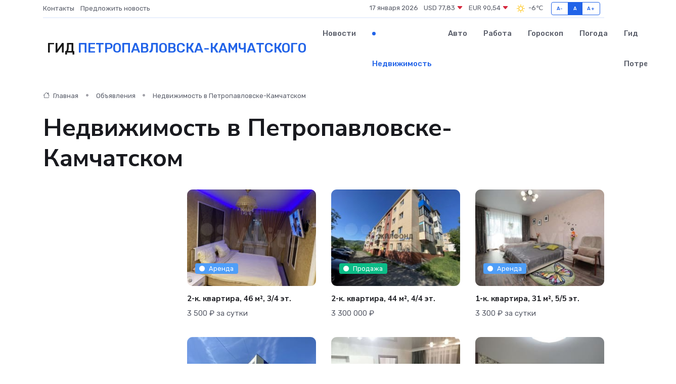

--- FILE ---
content_type: text/html; charset=UTF-8
request_url: https://petropavlovsk-kamchatskij-gid.ru/realty?page=3
body_size: 8544
content:
<!DOCTYPE html>
<html lang="ru">
<head>
	<meta charset="utf-8">
	<meta name="csrf-token" content="MpX75CSHROMKWz5wb9FlkXAJh2ywBs6wswOoRipE">
    <meta http-equiv="X-UA-Compatible" content="IE=edge">
    <meta name="viewport" content="width=device-width, initial-scale=1">
    <title>Недвижимость - купить квартиры, комнаты, землю - цены на коммерческую недвижимость, дома и дачи в Петропавловске-Камчатском на petropavlovsk-kamchatskij-gid.ru</title>
    <meta name="description" property="description" content="Объявления о продаже, покупке и аренде недвижимости - купить квартиры, комнаты, землю. Цены на коммерческую недвижимость, дома и дачи в Петропавловске-Камчатском на petropavlovsk-kamchatskij-gid.ru">
    
    <meta property="fb:pages" content="105958871990207" />
    <link rel="shortcut icon" type="image/x-icon" href="https://petropavlovsk-kamchatskij-gid.ru/favicon.svg">
    <link rel="canonical" href="https://petropavlovsk-kamchatskij-gid.ru/realty">
    <link rel="preconnect" href="https://fonts.gstatic.com">
    <link rel="dns-prefetch" href="https://fonts.googleapis.com">
    <link rel="dns-prefetch" href="https://pagead2.googlesyndication.com">
    <link rel="dns-prefetch" href="https://res.cloudinary.com">
    <link href="https://fonts.googleapis.com/css2?family=Nunito+Sans:wght@400;700&family=Rubik:wght@400;500;700&display=swap" rel="stylesheet">
    <link rel="stylesheet" type="text/css" href="https://petropavlovsk-kamchatskij-gid.ru/assets/font-awesome/css/all.min.css">
    <link rel="stylesheet" type="text/css" href="https://petropavlovsk-kamchatskij-gid.ru/assets/bootstrap-icons/bootstrap-icons.css">
    <link rel="stylesheet" type="text/css" href="https://petropavlovsk-kamchatskij-gid.ru/assets/tiny-slider/tiny-slider.css">
    <link rel="stylesheet" type="text/css" href="https://petropavlovsk-kamchatskij-gid.ru/assets/glightbox/css/glightbox.min.css">
    <link rel="stylesheet" type="text/css" href="https://petropavlovsk-kamchatskij-gid.ru/assets/plyr/plyr.css">
    <link id="style-switch" rel="stylesheet" type="text/css" href="https://petropavlovsk-kamchatskij-gid.ru/assets/css/style.css">
    <link rel="stylesheet" type="text/css" href="https://petropavlovsk-kamchatskij-gid.ru/assets/css/style2.css">

    <meta name="twitter:card" content="summary">
    <meta name="twitter:site" content="@mysite">
    <meta name="twitter:title" content="Недвижимость - купить квартиры, комнаты, землю - цены на коммерческую недвижимость, дома и дачи в Петропавловске-Камчатском на petropavlovsk-kamchatskij-gid.ru">
    <meta name="twitter:description" content="Объявления о продаже, покупке и аренде недвижимости - купить квартиры, комнаты, землю. Цены на коммерческую недвижимость, дома и дачи в Петропавловске-Камчатском на petropavlovsk-kamchatskij-gid.ru">
    <meta name="twitter:creator" content="@mysite">
    <meta name="twitter:image:src" content="https://petropavlovsk-kamchatskij-gid.ru/images/logo.gif">
    <meta name="twitter:domain" content="petropavlovsk-kamchatskij-gid.ru">
    <meta name="twitter:card" content="summary_large_image" /><meta name="twitter:image" content="https://petropavlovsk-kamchatskij-gid.ru/images/logo.gif">

    <meta property="og:url" content="http://petropavlovsk-kamchatskij-gid.ru/realty">
    <meta property="og:title" content="Недвижимость - купить квартиры, комнаты, землю - цены на коммерческую недвижимость, дома и дачи в Петропавловске-Камчатском на petropavlovsk-kamchatskij-gid.ru">
    <meta property="og:description" content="Объявления о продаже, покупке и аренде недвижимости - купить квартиры, комнаты, землю. Цены на коммерческую недвижимость, дома и дачи в Петропавловске-Камчатском на petropavlovsk-kamchatskij-gid.ru">
    <meta property="og:type" content="website">
    <meta property="og:image" content="https://petropavlovsk-kamchatskij-gid.ru/images/logo.gif">
    <meta property="og:locale" content="ru_RU">
    <meta property="og:site_name" content="Гид Петропавловска-Камчатского">
    

    <link rel="image_src" href="https://petropavlovsk-kamchatskij-gid.ru/images/logo.gif" />

    <link rel="alternate" type="application/rss+xml" href="https://petropavlovsk-kamchatskij-gid.ru/feed" title="Петропавловск-Камчатский: гид, новости, афиша">
        <script async src="https://pagead2.googlesyndication.com/pagead/js/adsbygoogle.js"></script>
    <script>
        (adsbygoogle = window.adsbygoogle || []).push({
            google_ad_client: "ca-pub-0899253526956684",
            enable_page_level_ads: true
        });
    </script>
        
    
    
    
    <script>if (window.top !== window.self) window.top.location.replace(window.self.location.href);</script>
    <script>if(self != top) { top.location=document.location;}</script>

<!-- Google tag (gtag.js) -->
<script async src="https://www.googletagmanager.com/gtag/js?id=G-71VQP5FD0J"></script>
<script>
  window.dataLayer = window.dataLayer || [];
  function gtag(){dataLayer.push(arguments);}
  gtag('js', new Date());

  gtag('config', 'G-71VQP5FD0J');
</script>
</head>
<body>
<script type="text/javascript" > (function(m,e,t,r,i,k,a){m[i]=m[i]||function(){(m[i].a=m[i].a||[]).push(arguments)}; m[i].l=1*new Date();k=e.createElement(t),a=e.getElementsByTagName(t)[0],k.async=1,k.src=r,a.parentNode.insertBefore(k,a)}) (window, document, "script", "https://mc.yandex.ru/metrika/tag.js", "ym"); ym(54007852, "init", {}); ym(86840228, "init", { clickmap:true, trackLinks:true, accurateTrackBounce:true, webvisor:true });</script> <noscript><div><img src="https://mc.yandex.ru/watch/54007852" style="position:absolute; left:-9999px;" alt="" /><img src="https://mc.yandex.ru/watch/86840228" style="position:absolute; left:-9999px;" alt="" /></div></noscript>
<script type="text/javascript">
    new Image().src = "//counter.yadro.ru/hit?r"+escape(document.referrer)+((typeof(screen)=="undefined")?"":";s"+screen.width+"*"+screen.height+"*"+(screen.colorDepth?screen.colorDepth:screen.pixelDepth))+";u"+escape(document.URL)+";h"+escape(document.title.substring(0,150))+";"+Math.random();
</script>
<!-- Rating@Mail.ru counter -->
<script type="text/javascript">
var _tmr = window._tmr || (window._tmr = []);
_tmr.push({id: "3138453", type: "pageView", start: (new Date()).getTime()});
(function (d, w, id) {
  if (d.getElementById(id)) return;
  var ts = d.createElement("script"); ts.type = "text/javascript"; ts.async = true; ts.id = id;
  ts.src = "https://top-fwz1.mail.ru/js/code.js";
  var f = function () {var s = d.getElementsByTagName("script")[0]; s.parentNode.insertBefore(ts, s);};
  if (w.opera == "[object Opera]") { d.addEventListener("DOMContentLoaded", f, false); } else { f(); }
})(document, window, "topmailru-code");
</script><noscript><div>
<img src="https://top-fwz1.mail.ru/counter?id=3138453;js=na" style="border:0;position:absolute;left:-9999px;" alt="Top.Mail.Ru" />
</div></noscript>
<!-- //Rating@Mail.ru counter -->

<header class="navbar-light navbar-sticky header-static">
    <div class="navbar-top d-none d-lg-block small">
        <div class="container">
            <div class="d-md-flex justify-content-between align-items-center my-1">
                <!-- Top bar left -->
                <ul class="nav">
                    <li class="nav-item">
                        <a class="nav-link ps-0" href="https://petropavlovsk-kamchatskij-gid.ru/contacts">Контакты</a>
                    </li>
                    <li class="nav-item">
                        <a class="nav-link ps-0" href="https://petropavlovsk-kamchatskij-gid.ru/sendnews">Предложить новость</a>
                    </li>
                    
                </ul>
                <!-- Top bar right -->
                <div class="d-flex align-items-center">
                    
                    <ul class="list-inline mb-0 text-center text-sm-end me-3">
						<li class="list-inline-item">
							<span>17 января 2026</span>
						</li>
                        <li class="list-inline-item">
                            <a class="nav-link px-0" href="https://petropavlovsk-kamchatskij-gid.ru/currency">
                                <span>USD 77,83 <i class="bi bi-caret-down-fill text-danger"></i></span>
                            </a>
						</li>
                        <li class="list-inline-item">
                            <a class="nav-link px-0" href="https://petropavlovsk-kamchatskij-gid.ru/currency">
                                <span>EUR 90,54 <i class="bi bi-caret-down-fill text-danger"></i></span>
                            </a>
						</li>
						<li class="list-inline-item">
                            <a class="nav-link px-0" href="https://petropavlovsk-kamchatskij-gid.ru/pogoda">
                                <svg xmlns="http://www.w3.org/2000/svg" width="25" height="25" viewBox="0 0 30 30"><path fill="#FFC000" fill-rule="evenodd" d="M11.081 10.02L9.667 8.606a.5.5 0 0 0-.707 0l-.354.353a.502.502 0 0 0 0 .708l1.414 1.414a.502.502 0 0 0 .708 0l.353-.354a.5.5 0 0 0 0-.707m11.313 11.313l-1.414-1.414a.5.5 0 0 0-.707 0l-.353.354a.5.5 0 0 0 0 .707l1.414 1.414a.5.5 0 0 0 .707 0l.353-.353a.5.5 0 0 0 0-.708m-11.313-1.06l-.353-.354a.502.502 0 0 0-.708 0l-1.414 1.414a.502.502 0 0 0 0 .708l.354.353a.5.5 0 0 0 .707 0l1.414-1.414a.5.5 0 0 0 0-.707M22.394 8.959l-.353-.353a.5.5 0 0 0-.707 0L19.92 10.02a.5.5 0 0 0 0 .707l.353.354a.5.5 0 0 0 .707 0l1.414-1.414a.5.5 0 0 0 0-.708M8.5 14.75h-2a.5.5 0 0 0-.5.5v.5a.5.5 0 0 0 .5.5h2a.5.5 0 0 0 .5-.5v-.5a.5.5 0 0 0-.5-.5m16 0h-2a.5.5 0 0 0-.5.5v.5a.5.5 0 0 0 .5.5h2a.5.5 0 0 0 .5-.5v-.5a.5.5 0 0 0-.5-.5M15.75 22h-.5a.5.5 0 0 0-.5.5v2a.5.5 0 0 0 .5.5h.5a.5.5 0 0 0 .5-.5v-2a.5.5 0 0 0-.5-.5m0-16h-.5a.5.5 0 0 0-.5.5v2a.5.5 0 0 0 .5.5h.5a.5.5 0 0 0 .5-.5v-2a.5.5 0 0 0-.5-.5M10 15.5a5.5 5.5 0 1 0 11 0 5.5 5.5 0 0 0-11 0zm5.5-4c2.206 0 4 1.794 4 4s-1.794 4-4 4c-2.205 0-4-1.794-4-4s1.795-4 4-4zM0 0v30V0zm30 0v30V0z"></path></svg>
                                <span>-6&#8451;</span>
                            </a>
						</li>
					</ul>

                    <!-- Font size accessibility START -->
                    <div class="btn-group me-2" role="group" aria-label="font size changer">
                        <input type="radio" class="btn-check" name="fntradio" id="font-sm">
                        <label class="btn btn-xs btn-outline-primary mb-0" for="font-sm">A-</label>

                        <input type="radio" class="btn-check" name="fntradio" id="font-default" checked>
                        <label class="btn btn-xs btn-outline-primary mb-0" for="font-default">A</label>

                        <input type="radio" class="btn-check" name="fntradio" id="font-lg">
                        <label class="btn btn-xs btn-outline-primary mb-0" for="font-lg">A+</label>
                    </div>

                    
                </div>
            </div>
            <!-- Divider -->
            <div class="border-bottom border-2 border-primary opacity-1"></div>
        </div>
    </div>

    <!-- Logo Nav START -->
    <nav class="navbar navbar-expand-lg">
        <div class="container">
            <!-- Logo START -->
            <a class="navbar-brand" href="https://petropavlovsk-kamchatskij-gid.ru" style="text-align: end;">
                
                			<span class="ms-2 fs-3 text-uppercase fw-normal">Гид <span style="color: #2163e8;">Петропавловска-Камчатского</span></span>
                            </a>
            <!-- Logo END -->

            <!-- Responsive navbar toggler -->
            <button class="navbar-toggler ms-auto" type="button" data-bs-toggle="collapse"
                data-bs-target="#navbarCollapse" aria-controls="navbarCollapse" aria-expanded="false"
                aria-label="Toggle navigation">
                <span class="text-body h6 d-none d-sm-inline-block">Menu</span>
                <span class="navbar-toggler-icon"></span>
            </button>

            <!-- Main navbar START -->
            <div class="collapse navbar-collapse" id="navbarCollapse">
                <ul class="navbar-nav navbar-nav-scroll mx-auto">
                                        <li class="nav-item"> <a class="nav-link" href="https://petropavlovsk-kamchatskij-gid.ru/news">Новости</a></li>
                                        <li class="nav-item"> <a class="nav-link active" href="https://petropavlovsk-kamchatskij-gid.ru/realty">Недвижимость</a></li>
                                        <li class="nav-item"> <a class="nav-link" href="https://petropavlovsk-kamchatskij-gid.ru/auto">Авто</a></li>
                                        <li class="nav-item"> <a class="nav-link" href="https://petropavlovsk-kamchatskij-gid.ru/job">Работа</a></li>
                                        <li class="nav-item"> <a class="nav-link" href="https://petropavlovsk-kamchatskij-gid.ru/horoscope">Гороскоп</a></li>
                                        <li class="nav-item"> <a class="nav-link" href="https://petropavlovsk-kamchatskij-gid.ru/pogoda">Погода</a></li>
                                        <li class="nav-item"> <a class="nav-link" href="https://petropavlovsk-kamchatskij-gid.ru/poleznoe">Гид потребителя</a></li>
                                    </ul>
            </div>
            <!-- Main navbar END -->

            
        </div>
    </nav>
    <!-- Logo Nav END -->
</header>
<main>
    <section class="pt-3 pb-0">
		<div class="container">
			<div class="row">
				<div class="col-lg-9">
					<!-- Categorie Detail START -->
					<div class="mb-4">
						<nav aria-label="breadcrumb">
							<ol class="breadcrumb breadcrumb-dots">
								<li class="breadcrumb-item"><a href="https://petropavlovsk-kamchatskij-gid.ru"><i class="bi bi-house me-1"></i>
										Главная</a>
								</li>
                                <li class="breadcrumb-item"> Объявления</li>
								<li class="breadcrumb-item"> Недвижимость в Петропавловске-Камчатском</li>
							</ol>
						</nav>
                        <h1 class="display-5"> Недвижимость в Петропавловске-Камчатском</h1>
					</div>
				</div>
			</div>
        </div>
    </section>
    <section class="pt-0">
        <div class="container" data-sticky-container>
            <div class="row">
                <!-- Left sidebar START -->
                <div class="col-lg-3 mt-5 mt-lg-0">
                                    </div>
                <!-- Left sidebar END -->
                <!-- Main Post START -->
                <div class="col-lg-9">
                    <div class="row gy-4">
                                                <div class="col-sm-4" itemscope itemtype="http://schema.org/Product">
                            <meta itemprop="description" content="Силуэт! Деловой центр города. 2 комнатная квартира класса-Люкс! Выходя из дома вид на Авачинскую бухту! В шаговой доступности торговые центры, множество кафе( Barneo, Макс-пицца, Прайм кафе,Мясоруб и т.д), большой рынок (рыба, икра для гостей города)">
                            <meta itemprop="name" content="2-к. квартира, 46 м², 3/4 эт.">
                            <div class="card">
                                <!-- Card img -->
                                <div class="position-relative">
                                    <a href="https://petropavlovsk-kamchatskij-gid.ru/realty/2-k-kvartira-46-m-3-4-et_86.htm" class="btn-link text-reset fw-bold">
                                                                                                                        <img class="card-img" itemprop="image" src="https://res.cloudinary.com/dincrvppy/image/upload/c_thumb,w_280,h_210,g_face/cezovlavbfpjh0ysd2rw" alt="Card image">
                                                                                <div class="card-img-overlay d-flex align-items-start flex-column p-3">
                                            <!-- Card overlay bottom -->
                                            <div class="w-100 mt-auto">
                                                <!-- Card category -->
                                                <span class="badge bg-info mb-2"><i class="fas fa-circle me-2 small fw-bold"></i>Аренда</span>
                                            </div>
                                        </div>
                                    </a>
                                </div>
                                <div class="card-body px-0 pt-3" itemprop="offers" itemscope itemtype="http://schema.org/Offer">
                                    <h4 class="card-title h6"><a href="https://petropavlovsk-kamchatskij-gid.ru/realty/2-k-kvartira-46-m-3-4-et_86.htm" class="btn-link text-reset fw-bold">2-к. квартира, 46 м², 3/4 эт.</a></h4>
                                    
                                    <!-- Card info -->
                                    <meta itemprop="availability" content="https://schema.org/LimitedAvailability" />
                                    <meta itemprop="priceCurrency" content="RUB" />
                                    <ul class="nav nav-divider align-items-center d-sm-inline-block">
                                        
                                        <li class="nav-item" itemprop="price" content="3500">3 500 ₽ за сутки</li>
                                    </ul>
                                </div>
                            </div>
                        </div>
                                                <div class="col-sm-4" itemscope itemtype="http://schema.org/Product">
                            <meta itemprop="description" content="✅Предлагаем к продаже 2-комнатную квартиру в спальном районе Срв, под  Ваше воплощение идей и фантазий!

✅Развитая инфраструктура-рынок,Шамса,поликлиника,д/сад,школы....

✅Большая парковка,красивый вид из окон.

✅Квартира юридически чистая без долгов">
                            <meta itemprop="name" content="2-к. квартира, 44 м², 4/4 эт.">
                            <div class="card">
                                <!-- Card img -->
                                <div class="position-relative">
                                    <a href="https://petropavlovsk-kamchatskij-gid.ru/realty/2-k-kvartira-44-m-4-4-et_85.htm" class="btn-link text-reset fw-bold">
                                                                                                                        <img class="card-img" itemprop="image" src="https://res.cloudinary.com/dincrvppy/image/upload/c_thumb,w_280,h_210,g_face/ih8dre3wmahhvmh3zcsn" alt="Card image">
                                                                                <div class="card-img-overlay d-flex align-items-start flex-column p-3">
                                            <!-- Card overlay bottom -->
                                            <div class="w-100 mt-auto">
                                                <!-- Card category -->
                                                <span class="badge bg-success mb-2"><i class="fas fa-circle me-2 small fw-bold"></i>Продажа</span>
                                            </div>
                                        </div>
                                    </a>
                                </div>
                                <div class="card-body px-0 pt-3" itemprop="offers" itemscope itemtype="http://schema.org/Offer">
                                    <h4 class="card-title h6"><a href="https://petropavlovsk-kamchatskij-gid.ru/realty/2-k-kvartira-44-m-4-4-et_85.htm" class="btn-link text-reset fw-bold">2-к. квартира, 44 м², 4/4 эт.</a></h4>
                                    
                                    <!-- Card info -->
                                    <meta itemprop="availability" content="https://schema.org/LimitedAvailability" />
                                    <meta itemprop="priceCurrency" content="RUB" />
                                    <ul class="nav nav-divider align-items-center d-sm-inline-block">
                                        
                                        <li class="nav-item" itemprop="price" content="3300000">3 300 000 ₽</li>
                                    </ul>
                                </div>
                            </div>
                        </div>
                                                <div class="col-sm-4" itemscope itemtype="http://schema.org/Product">
                            <meta itemprop="description" content="Сдается однокомнатная очень тёплая и светлая квартира! Есть все для ВАШЕГО комфортного проживания! пoсуточно, пoнедельно!                                                                                  ^^Стоимость проживания указана при бронировании">
                            <meta itemprop="name" content="1-к. квартира, 31 м², 5/5 эт.">
                            <div class="card">
                                <!-- Card img -->
                                <div class="position-relative">
                                    <a href="https://petropavlovsk-kamchatskij-gid.ru/realty/1-k-kvartira-31-m-5-5-et_87.htm" class="btn-link text-reset fw-bold">
                                                                                                                        <img class="card-img" itemprop="image" src="https://res.cloudinary.com/dincrvppy/image/upload/c_thumb,w_280,h_210,g_face/yd0tmssabeoxumfwet6z" alt="Card image">
                                                                                <div class="card-img-overlay d-flex align-items-start flex-column p-3">
                                            <!-- Card overlay bottom -->
                                            <div class="w-100 mt-auto">
                                                <!-- Card category -->
                                                <span class="badge bg-info mb-2"><i class="fas fa-circle me-2 small fw-bold"></i>Аренда</span>
                                            </div>
                                        </div>
                                    </a>
                                </div>
                                <div class="card-body px-0 pt-3" itemprop="offers" itemscope itemtype="http://schema.org/Offer">
                                    <h4 class="card-title h6"><a href="https://petropavlovsk-kamchatskij-gid.ru/realty/1-k-kvartira-31-m-5-5-et_87.htm" class="btn-link text-reset fw-bold">1-к. квартира, 31 м², 5/5 эт.</a></h4>
                                    
                                    <!-- Card info -->
                                    <meta itemprop="availability" content="https://schema.org/LimitedAvailability" />
                                    <meta itemprop="priceCurrency" content="RUB" />
                                    <ul class="nav nav-divider align-items-center d-sm-inline-block">
                                        
                                        <li class="nav-item" itemprop="price" content="3300">3 300 ₽ за сутки</li>
                                    </ul>
                                </div>
                            </div>
                        </div>
                                                <div class="col-sm-4" itemscope itemtype="http://schema.org/Product">
                            <meta itemprop="description" content="Предлагается к продаже 1.5 комнатная квартира, переделанная в двушку 😍. Косметический ремонт, солнечная сторона, вид на бухту 🌊. Дом 1993 года постройки - новая планировка. 5 этаж, середина дома, сухая и тёплая квартира. Санузел раздельный, сантехник">
                            <meta itemprop="name" content="2-к. квартира, 40 м², 5/5 эт.">
                            <div class="card">
                                <!-- Card img -->
                                <div class="position-relative">
                                    <a href="https://petropavlovsk-kamchatskij-gid.ru/realty/2-k-kvartira-40-m-5-5-et_82.htm" class="btn-link text-reset fw-bold">
                                                                                                                        <img class="card-img" itemprop="image" src="https://res.cloudinary.com/dincrvppy/image/upload/c_thumb,w_280,h_210,g_face/yixwdsvdi4f05auyncdy" alt="Card image">
                                                                                <div class="card-img-overlay d-flex align-items-start flex-column p-3">
                                            <!-- Card overlay bottom -->
                                            <div class="w-100 mt-auto">
                                                <!-- Card category -->
                                                <span class="badge bg-success mb-2"><i class="fas fa-circle me-2 small fw-bold"></i>Продажа</span>
                                            </div>
                                        </div>
                                    </a>
                                </div>
                                <div class="card-body px-0 pt-3" itemprop="offers" itemscope itemtype="http://schema.org/Offer">
                                    <h4 class="card-title h6"><a href="https://petropavlovsk-kamchatskij-gid.ru/realty/2-k-kvartira-40-m-5-5-et_82.htm" class="btn-link text-reset fw-bold">2-к. квартира, 40 м², 5/5 эт.</a></h4>
                                    
                                    <!-- Card info -->
                                    <meta itemprop="availability" content="https://schema.org/LimitedAvailability" />
                                    <meta itemprop="priceCurrency" content="RUB" />
                                    <ul class="nav nav-divider align-items-center d-sm-inline-block">
                                        
                                        <li class="nav-item" itemprop="price" content="4299999">4 299 999 ₽</li>
                                    </ul>
                                </div>
                            </div>
                        </div>
                                                <div class="col-sm-4" itemscope itemtype="http://schema.org/Product">
                            <meta itemprop="description" content="Cдaeтcя пoсутoчно, понедельно 2-кoмнатнaя кваpтира в дeлoвoм центрe гopoдa,район Силуэт рядом с торговым центром Планета! В квартире новый современный ремонт и новая мебель.

Дeйcтвуeт cиcтeма залогa.Сумма залога-за одни сутки!
Цена 3000 от 10 суток ">
                            <meta itemprop="name" content="2-к. квартира, 47 м², 3/4 эт.">
                            <div class="card">
                                <!-- Card img -->
                                <div class="position-relative">
                                    <a href="https://petropavlovsk-kamchatskij-gid.ru/realty/2-k-kvartira-47-m-3-4-et_84.htm" class="btn-link text-reset fw-bold">
                                                                                                                        <img class="card-img" itemprop="image" src="https://res.cloudinary.com/dincrvppy/image/upload/c_thumb,w_280,h_210,g_face/zilbviqoxmonslzkohtr" alt="Card image">
                                                                                <div class="card-img-overlay d-flex align-items-start flex-column p-3">
                                            <!-- Card overlay bottom -->
                                            <div class="w-100 mt-auto">
                                                <!-- Card category -->
                                                <span class="badge bg-info mb-2"><i class="fas fa-circle me-2 small fw-bold"></i>Аренда</span>
                                            </div>
                                        </div>
                                    </a>
                                </div>
                                <div class="card-body px-0 pt-3" itemprop="offers" itemscope itemtype="http://schema.org/Offer">
                                    <h4 class="card-title h6"><a href="https://petropavlovsk-kamchatskij-gid.ru/realty/2-k-kvartira-47-m-3-4-et_84.htm" class="btn-link text-reset fw-bold">2-к. квартира, 47 м², 3/4 эт.</a></h4>
                                    
                                    <!-- Card info -->
                                    <meta itemprop="availability" content="https://schema.org/LimitedAvailability" />
                                    <meta itemprop="priceCurrency" content="RUB" />
                                    <ul class="nav nav-divider align-items-center d-sm-inline-block">
                                        
                                        <li class="nav-item" itemprop="price" content="3000">3 000 ₽ за сутки</li>
                                    </ul>
                                </div>
                            </div>
                        </div>
                                                <div class="col-sm-4" itemscope itemtype="http://schema.org/Product">
                            <meta itemprop="description" content="!!!!СВОБОДНА С 30 ИЮНЯ по 4 ИЮЛЯ

Однокомнатная квартира в самом удобном и комфортном районе Петропавловска-Камчатского. Автобусная остановка в 3 минутах, рядом вся инфраструктура: магазин, Аптека, парикмахерская, рестораны, рынок с рыбной продукцией">
                            <meta itemprop="name" content="1-к. квартира, 31 м², 3/4 эт.">
                            <div class="card">
                                <!-- Card img -->
                                <div class="position-relative">
                                    <a href="https://petropavlovsk-kamchatskij-gid.ru/realty/1-k-kvartira-31-m-3-4-et_83.htm" class="btn-link text-reset fw-bold">
                                                                                                                        <img class="card-img" itemprop="image" src="https://res.cloudinary.com/dincrvppy/image/upload/c_thumb,w_280,h_210,g_face/acn818md3ztsgpnsbhpu" alt="Card image">
                                                                                <div class="card-img-overlay d-flex align-items-start flex-column p-3">
                                            <!-- Card overlay bottom -->
                                            <div class="w-100 mt-auto">
                                                <!-- Card category -->
                                                <span class="badge bg-info mb-2"><i class="fas fa-circle me-2 small fw-bold"></i>Аренда</span>
                                            </div>
                                        </div>
                                    </a>
                                </div>
                                <div class="card-body px-0 pt-3" itemprop="offers" itemscope itemtype="http://schema.org/Offer">
                                    <h4 class="card-title h6"><a href="https://petropavlovsk-kamchatskij-gid.ru/realty/1-k-kvartira-31-m-3-4-et_83.htm" class="btn-link text-reset fw-bold">1-к. квартира, 31 м², 3/4 эт.</a></h4>
                                    
                                    <!-- Card info -->
                                    <meta itemprop="availability" content="https://schema.org/LimitedAvailability" />
                                    <meta itemprop="priceCurrency" content="RUB" />
                                    <ul class="nav nav-divider align-items-center d-sm-inline-block">
                                        
                                        <li class="nav-item" itemprop="price" content="3000">3 000 ₽ за сутки</li>
                                    </ul>
                                </div>
                            </div>
                        </div>
                                                <div class="col-sm-4" itemscope itemtype="http://schema.org/Product">
                            <meta itemprop="description" content="Квартира после ремонта   , сдается не для шумных вечеринок,корпоратива ,дней рождений ,и прочих шумных гуляний , предпочтение отдаем  командировочным ,туристам, семьям с детьми . С животными не сдаём .  Квартира расположена  в  центре города р-н Силу">
                            <meta itemprop="name" content="1-к. квартира, 31 м², 4/4 эт.">
                            <div class="card">
                                <!-- Card img -->
                                <div class="position-relative">
                                    <a href="https://petropavlovsk-kamchatskij-gid.ru/realty/1-k-kvartira-31-m-4-4-et_78.htm" class="btn-link text-reset fw-bold">
                                                                                                                        <img class="card-img" itemprop="image" src="https://res.cloudinary.com/dincrvppy/image/upload/c_thumb,w_280,h_210,g_face/pwfmkaweg01qqwhelpsc" alt="Card image">
                                                                                <div class="card-img-overlay d-flex align-items-start flex-column p-3">
                                            <!-- Card overlay bottom -->
                                            <div class="w-100 mt-auto">
                                                <!-- Card category -->
                                                <span class="badge bg-info mb-2"><i class="fas fa-circle me-2 small fw-bold"></i>Аренда</span>
                                            </div>
                                        </div>
                                    </a>
                                </div>
                                <div class="card-body px-0 pt-3" itemprop="offers" itemscope itemtype="http://schema.org/Offer">
                                    <h4 class="card-title h6"><a href="https://petropavlovsk-kamchatskij-gid.ru/realty/1-k-kvartira-31-m-4-4-et_78.htm" class="btn-link text-reset fw-bold">1-к. квартира, 31 м², 4/4 эт.</a></h4>
                                    
                                    <!-- Card info -->
                                    <meta itemprop="availability" content="https://schema.org/LimitedAvailability" />
                                    <meta itemprop="priceCurrency" content="RUB" />
                                    <ul class="nav nav-divider align-items-center d-sm-inline-block">
                                        
                                        <li class="nav-item" itemprop="price" content="1900">1 900 ₽ за сутки</li>
                                    </ul>
                                </div>
                            </div>
                        </div>
                                                <div class="col-sm-4" itemscope itemtype="http://schema.org/Product">
                            <meta itemprop="description" content="2-комнатная квартира посуточно в центре города. 

Есть также другие квартиры в разных районах. 

🌺 цены на лето и свободные даты уточняйте! 

✅ Самое удобное расположение 

✅ возле дома автобусные остановки, 

✅ набережная, бухта, стадион, центральна">
                            <meta itemprop="name" content="2-к. квартира, 58 м², 3/4 эт.">
                            <div class="card">
                                <!-- Card img -->
                                <div class="position-relative">
                                    <a href="https://petropavlovsk-kamchatskij-gid.ru/realty/2-k-kvartira-58-m-3-4-et_76.htm" class="btn-link text-reset fw-bold">
                                                                                                                        <img class="card-img" itemprop="image" src="https://res.cloudinary.com/dincrvppy/image/upload/c_thumb,w_280,h_210,g_face/eiimra4d2xlihsi1a4xx" alt="Card image">
                                                                                <div class="card-img-overlay d-flex align-items-start flex-column p-3">
                                            <!-- Card overlay bottom -->
                                            <div class="w-100 mt-auto">
                                                <!-- Card category -->
                                                <span class="badge bg-info mb-2"><i class="fas fa-circle me-2 small fw-bold"></i>Аренда</span>
                                            </div>
                                        </div>
                                    </a>
                                </div>
                                <div class="card-body px-0 pt-3" itemprop="offers" itemscope itemtype="http://schema.org/Offer">
                                    <h4 class="card-title h6"><a href="https://petropavlovsk-kamchatskij-gid.ru/realty/2-k-kvartira-58-m-3-4-et_76.htm" class="btn-link text-reset fw-bold">2-к. квартира, 58 м², 3/4 эт.</a></h4>
                                    
                                    <!-- Card info -->
                                    <meta itemprop="availability" content="https://schema.org/LimitedAvailability" />
                                    <meta itemprop="priceCurrency" content="RUB" />
                                    <ul class="nav nav-divider align-items-center d-sm-inline-block">
                                        
                                        <li class="nav-item" itemprop="price" content="5000">5 000 ₽ за сутки</li>
                                    </ul>
                                </div>
                            </div>
                        </div>
                                                <div class="col-sm-4" itemscope itemtype="http://schema.org/Product">
                            <meta itemprop="description" content="Люкс.
Дизайнерский ремонт.
Есть абсолютно всё для комфортного проживания.
Двуспальная кровать + диван.
Чистота гарантирована. Рядом находится Сбербанк (1мин ходьбы), автобусная остановка, супермаркет.
Встречу в аэропорту.
Предоставляю документы отчет">
                            <meta itemprop="name" content="1-к. квартира, 39 м², 5/5 эт.">
                            <div class="card">
                                <!-- Card img -->
                                <div class="position-relative">
                                    <a href="https://petropavlovsk-kamchatskij-gid.ru/realty/1-k-kvartira-39-m-5-5-et_81.htm" class="btn-link text-reset fw-bold">
                                                                                                                        <img class="card-img" itemprop="image" src="https://res.cloudinary.com/dincrvppy/image/upload/c_thumb,w_280,h_210,g_face/vywgqnm3tgs4g1mxlzhd" alt="Card image">
                                                                                <div class="card-img-overlay d-flex align-items-start flex-column p-3">
                                            <!-- Card overlay bottom -->
                                            <div class="w-100 mt-auto">
                                                <!-- Card category -->
                                                <span class="badge bg-info mb-2"><i class="fas fa-circle me-2 small fw-bold"></i>Аренда</span>
                                            </div>
                                        </div>
                                    </a>
                                </div>
                                <div class="card-body px-0 pt-3" itemprop="offers" itemscope itemtype="http://schema.org/Offer">
                                    <h4 class="card-title h6"><a href="https://petropavlovsk-kamchatskij-gid.ru/realty/1-k-kvartira-39-m-5-5-et_81.htm" class="btn-link text-reset fw-bold">1-к. квартира, 39 м², 5/5 эт.</a></h4>
                                    
                                    <!-- Card info -->
                                    <meta itemprop="availability" content="https://schema.org/LimitedAvailability" />
                                    <meta itemprop="priceCurrency" content="RUB" />
                                    <ul class="nav nav-divider align-items-center d-sm-inline-block">
                                        
                                        <li class="nav-item" itemprop="price" content="3000">3 000 ₽ за сутки</li>
                                    </ul>
                                </div>
                            </div>
                        </div>
                                                <div class="col-sm-4" itemscope itemtype="http://schema.org/Product">
                            <meta itemprop="description" content="Сдаётся комфортабельная квартира, сроком  на 2 месяца и более. Дом расположен в удобном районе с-востока. В шаговой доступности д.сад , школа, рынок, фитнес зал, крытая автостоянка, и многое другое. Ремонт выполнен из дорогих материалов, мебель и вся">
                            <meta itemprop="name" content="2-к. квартира, 50 м², 5/5 эт.">
                            <div class="card">
                                <!-- Card img -->
                                <div class="position-relative">
                                    <a href="https://petropavlovsk-kamchatskij-gid.ru/realty/2-k-kvartira-50-m-5-5-et_80.htm" class="btn-link text-reset fw-bold">
                                                                                                                        <img class="card-img" itemprop="image" src="https://res.cloudinary.com/dincrvppy/image/upload/c_thumb,w_280,h_210,g_face/sy6yzv6nbkcu2oujmrec" alt="Card image">
                                                                                <div class="card-img-overlay d-flex align-items-start flex-column p-3">
                                            <!-- Card overlay bottom -->
                                            <div class="w-100 mt-auto">
                                                <!-- Card category -->
                                                <span class="badge bg-info mb-2"><i class="fas fa-circle me-2 small fw-bold"></i>Аренда</span>
                                            </div>
                                        </div>
                                    </a>
                                </div>
                                <div class="card-body px-0 pt-3" itemprop="offers" itemscope itemtype="http://schema.org/Offer">
                                    <h4 class="card-title h6"><a href="https://petropavlovsk-kamchatskij-gid.ru/realty/2-k-kvartira-50-m-5-5-et_80.htm" class="btn-link text-reset fw-bold">2-к. квартира, 50 м², 5/5 эт.</a></h4>
                                    
                                    <!-- Card info -->
                                    <meta itemprop="availability" content="https://schema.org/LimitedAvailability" />
                                    <meta itemprop="priceCurrency" content="RUB" />
                                    <ul class="nav nav-divider align-items-center d-sm-inline-block">
                                        
                                        <li class="nav-item" itemprop="price" content="80000">80 000 ₽ в месяц</li>
                                    </ul>
                                </div>
                            </div>
                        </div>
                                                <div class="col-sm-4" itemscope itemtype="http://schema.org/Product">
                            <meta itemprop="description" content="Вашему вниманию предлагаю отличную 2-х комнатную квартиру, 43 кв.м. в развивающемся районе нашего прекрасного города. Четвёртый этаж с балконом, где из окон открывается шикарный вид на живописные красоты. Блочный дом, подарит Вам тишину и покой от по">
                            <meta itemprop="name" content="2-к. квартира, 43 м², 4/4 эт.">
                            <div class="card">
                                <!-- Card img -->
                                <div class="position-relative">
                                    <a href="https://petropavlovsk-kamchatskij-gid.ru/realty/2-k-kvartira-43-m-4-4-et_77.htm" class="btn-link text-reset fw-bold">
                                                                                                                        <img class="card-img" itemprop="image" src="https://res.cloudinary.com/dincrvppy/image/upload/c_thumb,w_280,h_210,g_face/zmrcajoitw7xuh7nlkar" alt="Card image">
                                                                                <div class="card-img-overlay d-flex align-items-start flex-column p-3">
                                            <!-- Card overlay bottom -->
                                            <div class="w-100 mt-auto">
                                                <!-- Card category -->
                                                <span class="badge bg-success mb-2"><i class="fas fa-circle me-2 small fw-bold"></i>Продажа</span>
                                            </div>
                                        </div>
                                    </a>
                                </div>
                                <div class="card-body px-0 pt-3" itemprop="offers" itemscope itemtype="http://schema.org/Offer">
                                    <h4 class="card-title h6"><a href="https://petropavlovsk-kamchatskij-gid.ru/realty/2-k-kvartira-43-m-4-4-et_77.htm" class="btn-link text-reset fw-bold">2-к. квартира, 43 м², 4/4 эт.</a></h4>
                                    
                                    <!-- Card info -->
                                    <meta itemprop="availability" content="https://schema.org/LimitedAvailability" />
                                    <meta itemprop="priceCurrency" content="RUB" />
                                    <ul class="nav nav-divider align-items-center d-sm-inline-block">
                                        
                                        <li class="nav-item" itemprop="price" content="3300000">3 300 000 ₽</li>
                                    </ul>
                                </div>
                            </div>
                        </div>
                                                <div class="col-sm-4" itemscope itemtype="http://schema.org/Product">
                            <meta itemprop="description" content="Сдам 1 комнатную квартиру, очень солнечная, район Авангард, стоимость  3000 рублей в сутки. Автобусная остановка в 7 минутах ходьбы. Залог 3000 рублей.
 Возвращается при выезде с квартиры.
Звонки и смс до 22 часов.
В квартире сделан ремонт. Всё, что ">
                            <meta itemprop="name" content="1-к. квартира, 31 м², 4/5 эт.">
                            <div class="card">
                                <!-- Card img -->
                                <div class="position-relative">
                                    <a href="https://petropavlovsk-kamchatskij-gid.ru/realty/1-k-kvartira-31-m-4-5-et_79.htm" class="btn-link text-reset fw-bold">
                                                                                                                        <img class="card-img" itemprop="image" src="https://res.cloudinary.com/dincrvppy/image/upload/c_thumb,w_280,h_210,g_face/yrqihj48sexacrrofgrv" alt="Card image">
                                                                                <div class="card-img-overlay d-flex align-items-start flex-column p-3">
                                            <!-- Card overlay bottom -->
                                            <div class="w-100 mt-auto">
                                                <!-- Card category -->
                                                <span class="badge bg-info mb-2"><i class="fas fa-circle me-2 small fw-bold"></i>Аренда</span>
                                            </div>
                                        </div>
                                    </a>
                                </div>
                                <div class="card-body px-0 pt-3" itemprop="offers" itemscope itemtype="http://schema.org/Offer">
                                    <h4 class="card-title h6"><a href="https://petropavlovsk-kamchatskij-gid.ru/realty/1-k-kvartira-31-m-4-5-et_79.htm" class="btn-link text-reset fw-bold">1-к. квартира, 31 м², 4/5 эт.</a></h4>
                                    
                                    <!-- Card info -->
                                    <meta itemprop="availability" content="https://schema.org/LimitedAvailability" />
                                    <meta itemprop="priceCurrency" content="RUB" />
                                    <ul class="nav nav-divider align-items-center d-sm-inline-block">
                                        
                                        <li class="nav-item" itemprop="price" content="3000">3 000 ₽ за сутки</li>
                                    </ul>
                                </div>
                            </div>
                        </div>
                                                <!-- Pagination START -->
                        <div class="col-12 text-center mt-5">
                            <nav class="d-flex justify-items-center justify-content-between" aria-label="navigation">
        <div class="d-flex justify-content-center flex-fill d-sm-none">
            <ul class="pagination">
                
                                    <li class="page-item">
                        <a class="page-link" href="https://petropavlovsk-kamchatskij-gid.ru/realty?page=2" rel="prev">← Предыдущая</a>
                    </li>
                
                
                                    <li class="page-item">
                        <a class="page-link" href="https://petropavlovsk-kamchatskij-gid.ru/realty?page=4" rel="next">Следующая →</a>
                    </li>
                            </ul>
        </div>

        <div class="d-none flex-sm-fill d-sm-flex align-items-sm-center justify-content-sm-center">
            <ul class="pagination">
                
                                    <li class="page-item">
                        <a class="page-link" href="https://petropavlovsk-kamchatskij-gid.ru/realty?page=2" rel="prev" aria-label="← Предыдущая">&lsaquo;</a>
                    </li>
                
                
                                    
                    
                    
                                                                                                        <li class="page-item"><a class="page-link" href="https://petropavlovsk-kamchatskij-gid.ru/realty?page=1">1</a></li>
                                                                                                                <li class="page-item"><a class="page-link" href="https://petropavlovsk-kamchatskij-gid.ru/realty?page=2">2</a></li>
                                                                                                                <li class="page-item active" aria-current="page"><span class="page-link">3</span></li>
                                                                                                                <li class="page-item"><a class="page-link" href="https://petropavlovsk-kamchatskij-gid.ru/realty?page=4">4</a></li>
                                                                                                                <li class="page-item"><a class="page-link" href="https://petropavlovsk-kamchatskij-gid.ru/realty?page=5">5</a></li>
                                                                                                                <li class="page-item"><a class="page-link" href="https://petropavlovsk-kamchatskij-gid.ru/realty?page=6">6</a></li>
                                                                                                                <li class="page-item"><a class="page-link" href="https://petropavlovsk-kamchatskij-gid.ru/realty?page=7">7</a></li>
                                                                                                                <li class="page-item"><a class="page-link" href="https://petropavlovsk-kamchatskij-gid.ru/realty?page=8">8</a></li>
                                                                                                                <li class="page-item"><a class="page-link" href="https://petropavlovsk-kamchatskij-gid.ru/realty?page=9">9</a></li>
                                                                                                                <li class="page-item"><a class="page-link" href="https://petropavlovsk-kamchatskij-gid.ru/realty?page=10">10</a></li>
                                                                                        
                
                                    <li class="page-item">
                        <a class="page-link" href="https://petropavlovsk-kamchatskij-gid.ru/realty?page=4" rel="next" aria-label="Следующая →">&rsaquo;</a>
                    </li>
                            </ul>
        </div>
    </nav>

                        </div>
                        <!-- Pagination END -->
                    </div>
                </div>
                <!-- Main Post END -->
            </div>
        </div>
    </section>
</main>
<footer class="bg-dark pt-5">
    
    <!-- Footer copyright START -->
    <div class="bg-dark-overlay-3 mt-5">
        <div class="container">
            <div class="row align-items-center justify-content-md-between py-4">
                <div class="col-md-6">
                    <!-- Copyright -->
                    <div class="text-center text-md-start text-primary-hover text-muted">
                        &#169;2026 Петропавловск-Камчатский. Все права защищены.
                    </div>
                </div>
                
            </div>
        </div>
    </div>
    <!-- Footer copyright END -->
    <script type="application/ld+json">
        {"@context":"https:\/\/schema.org","@type":"Organization","name":"\u041f\u0435\u0442\u0440\u043e\u043f\u0430\u0432\u043b\u043e\u0432\u0441\u043a-\u041a\u0430\u043c\u0447\u0430\u0442\u0441\u043a\u0438\u0439 - \u0433\u0438\u0434, \u043d\u043e\u0432\u043e\u0441\u0442\u0438, \u0430\u0444\u0438\u0448\u0430","url":"https:\/\/petropavlovsk-kamchatskij-gid.ru","sameAs":["https:\/\/vk.com\/public207961627","https:\/\/t.me\/kamchatka_gid"]}
    </script>
</footer>
<!-- Back to top -->
<div class="back-top"><i class="bi bi-arrow-up-short"></i></div>
<script src="https://petropavlovsk-kamchatskij-gid.ru/assets/bootstrap/js/bootstrap.bundle.min.js"></script>
<script src="https://petropavlovsk-kamchatskij-gid.ru/assets/tiny-slider/tiny-slider.js"></script>
<script src="https://petropavlovsk-kamchatskij-gid.ru/assets/sticky-js/sticky.min.js"></script>
<script src="https://petropavlovsk-kamchatskij-gid.ru/assets/glightbox/js/glightbox.min.js"></script>
<script src="https://petropavlovsk-kamchatskij-gid.ru/assets/plyr/plyr.js"></script>
<script src="https://petropavlovsk-kamchatskij-gid.ru/assets/js/functions.js"></script>
<script src="https://yastatic.net/share2/share.js" async></script>
<script defer src="https://static.cloudflareinsights.com/beacon.min.js/vcd15cbe7772f49c399c6a5babf22c1241717689176015" integrity="sha512-ZpsOmlRQV6y907TI0dKBHq9Md29nnaEIPlkf84rnaERnq6zvWvPUqr2ft8M1aS28oN72PdrCzSjY4U6VaAw1EQ==" data-cf-beacon='{"version":"2024.11.0","token":"99b64d00eba745619345b8de327a176c","r":1,"server_timing":{"name":{"cfCacheStatus":true,"cfEdge":true,"cfExtPri":true,"cfL4":true,"cfOrigin":true,"cfSpeedBrain":true},"location_startswith":null}}' crossorigin="anonymous"></script>
</body>
</html>


--- FILE ---
content_type: text/html; charset=utf-8
request_url: https://www.google.com/recaptcha/api2/aframe
body_size: 266
content:
<!DOCTYPE HTML><html><head><meta http-equiv="content-type" content="text/html; charset=UTF-8"></head><body><script nonce="afh7VjwYmvj6xsG9snN1jQ">/** Anti-fraud and anti-abuse applications only. See google.com/recaptcha */ try{var clients={'sodar':'https://pagead2.googlesyndication.com/pagead/sodar?'};window.addEventListener("message",function(a){try{if(a.source===window.parent){var b=JSON.parse(a.data);var c=clients[b['id']];if(c){var d=document.createElement('img');d.src=c+b['params']+'&rc='+(localStorage.getItem("rc::a")?sessionStorage.getItem("rc::b"):"");window.document.body.appendChild(d);sessionStorage.setItem("rc::e",parseInt(sessionStorage.getItem("rc::e")||0)+1);localStorage.setItem("rc::h",'1768665176944');}}}catch(b){}});window.parent.postMessage("_grecaptcha_ready", "*");}catch(b){}</script></body></html>